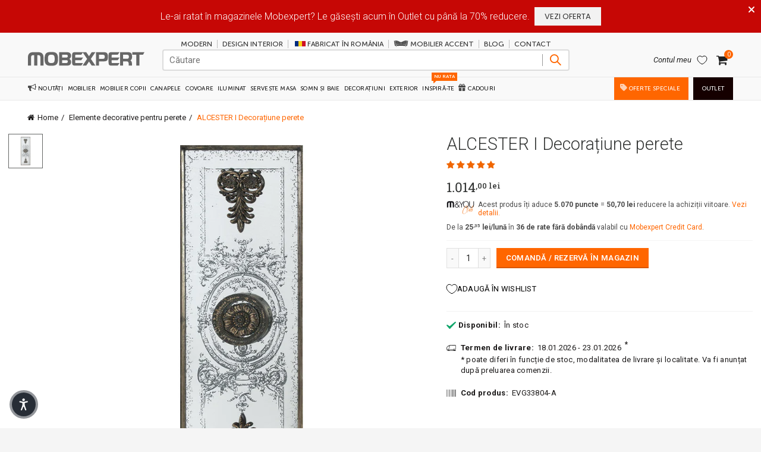

--- FILE ---
content_type: text/html; charset=UTF-8
request_url: https://nulls.solutions/shopify/gift-wrap/app/js/nulls-gift-wrap.js?shop=mobexpert.myshopify.com
body_size: 1618
content:
var _0xc33e=["","split","0123456789abcdefghijklmnopqrstuvwxyzABCDEFGHIJKLMNOPQRSTUVWXYZ+/","slice","indexOf","","",".","pow","reduce","reverse","0"];function _0xe64c(d,e,f){var g=_0xc33e[2][_0xc33e[1]](_0xc33e[0]);var h=g[_0xc33e[3]](0,e);var i=g[_0xc33e[3]](0,f);var j=d[_0xc33e[1]](_0xc33e[0])[_0xc33e[10]]()[_0xc33e[9]](function(a,b,c){if(h[_0xc33e[4]](b)!==-1)return a+=h[_0xc33e[4]](b)*(Math[_0xc33e[8]](e,c))},0);var k=_0xc33e[0];while(j>0){k=i[j%f]+k;j=(j-(j%f))/f}return k||_0xc33e[11]}eval(function(E,m,i,l,y,r){r="";for(var h=0,len=E.length;h<len;h++){var s="";while(E[h]!==i[y]){s+=E[h];h++}for(var j=0;j<i.length;j++)s=s.replace(new RegExp(i[j],"g"),j);r+=String.fromCharCode(_0xe64c(s,y,10)-l)}return decodeURIComponent(escape(r))}("[base64]",55,"XNKVkDpPY",13,2,55))

--- FILE ---
content_type: text/html; charset=UTF-8
request_url: https://nulls.solutions/shopify/gift-wrap/app/js/nulls-gift-wrap-helper.js?shop=mobexpert.myshopify.com&pHandle=evg33804-a&nDomain=https://mobexpert.ro/products/evg33804-a&proAvaliable=true&proId=664417632316&proVendor=Mobexpert&proTitle=ALCESTER%20I%20Decora%C8%9Biune%20perete&newActive=1&proTags=Amplasare%20oglind%C4%83_Pe%20perete,Categorie_Decora%C8%9Biuni,Culoare_Argintiu,Disponibil_Baia%20Mare,Disponibil_Bucovina,Disponibil_Bucuresti-Pallady,Disponibil_Bucuresti-Pipera,Disponibil_Constanta,Disponibil_Oradea,Disponibil_Sibiu,Disponibilitate_%C3%8En%20stoc,Form%C4%83%20oglind%C4%83_Dreptunghiular%C4%83,Func%C8%9Biune_Multi,Gama_ALCESTER%20I,Livrare_3H_Brasov,Livrare_3H_Bucuresti-Baneasa,Livrare_3H_Bucuresti-Pipera,Livrare_3H_Iasi,Lungime_40,L%C4%83%C8%9Bime_4,montaj_NNM,Orientare_Vertical%C4%83,pickup_da,PM_FDIN,pret_intreg,Prom_Nu,publicaDepublica_da,Routing_Pipera,SGDL_1,SGSL_2,starePM_RPD,Stil_CLASIC%20ELEGANCE,SubCategorie_Decora%C8%9Biuni%20Perete,Substil_ELEGANCE,TagCros_Campanie-BF2025,TagCros_Colectie-ACCENT,TagCros_Voucher-05_24_20V_ACC,Tip%20oglind%C4%83_Oglind%C4%83%20decorativ%C4%83,tip_decoratiune,transport_usor,Utilizare_Interior,%C3%8En%C4%83l%C8%9Bime_120
body_size: 2444
content:
var _0xc2e=["","split","0123456789abcdefghijklmnopqrstuvwxyzABCDEFGHIJKLMNOPQRSTUVWXYZ+/","slice","indexOf","","",".","pow","reduce","reverse","0"];function _0xe96c(d,e,f){var g=_0xc2e[2][_0xc2e[1]](_0xc2e[0]);var h=g[_0xc2e[3]](0,e);var i=g[_0xc2e[3]](0,f);var j=d[_0xc2e[1]](_0xc2e[0])[_0xc2e[10]]()[_0xc2e[9]](function(a,b,c){if(h[_0xc2e[4]](b)!==-1)return a+=h[_0xc2e[4]](b)*(Math[_0xc2e[8]](e,c))},0);var k=_0xc2e[0];while(j>0){k=i[j%f]+k;j=(j-(j%f))/f}return k||_0xc2e[11]}eval(function(E,m,i,l,y,r){r="";for(var h=0,len=E.length;h<len;h++){var s="";while(E[h]!==i[y]){s+=E[h];h++}for(var j=0;j<i.length;j++)s=s.replace(new RegExp(i[j],"g"),j);r+=String.fromCharCode(_0xe96c(s,y,10)-l)}return decodeURIComponent(escape(r))}("[base64]",55,"DPvVMUheO",34,8,19))

--- FILE ---
content_type: text/css
request_url: https://mobexpert.ro/cdn/shop/t/131/assets/dc-general-section-theme.css?v=160612745985148316651761956650
body_size: 1594
content:
#meniu-filtru-orizontal{padding:0 15px;width:100%;margin:auto;background-color:#f1f1f1}#meniu-filtru-orizontal .mfo-container{-ms-overflow-x:hidden;position:relative;overflow-x:hidden;max-width:-webkit-fit-content;max-width:-moz-fit-content;max-width:fit-content;margin:0 auto;width:100%}#meniu-filtru-orizontal .mfo-container .mfo-c-lista{padding:12px 0;list-style-type:none;display:-webkit-box;display:-ms-flexbox;display:flex;overflow-x:auto;max-width:1600px;width:100%;white-space:nowrap;margin:0 auto;max-height:116px}#meniu-filtru-orizontal .mfo-container a h3{font-family:Roboto-Regular,Helvetica,Arial,sans-serif;font-weight:700;font-size:.813rem;line-height:1em;text-align:left;margin:0 4px;text-transform:uppercase;display:inline-block;color:#000000e6;padding:4px 8px}#meniu-filtru-orizontal .mfo-container .mfo-c-lista::-webkit-scrollbar{width:12px;height:6px}#meniu-filtru-orizontal .mfo-container .mfo-c-lista::-webkit-scrollbar-track{background:#f1f1f1}#meniu-filtru-orizontal .mfo-container .mfo-c-lista::-webkit-scrollbar-thumb{background-color:#888;border-radius:10px;border:1px solid #f1f1f1}#meniu-filtru-orizontal .mfo-container .mfo-c-lista .mfo-c-l-option{-webkit-box-flex:0;-ms-flex:0 0 auto;flex:0 0 auto}#meniu-filtru-orizontal .mfo-c-l-option a{background-color:#fff;margin:8px;-webkit-transition:background-color .2s;-o-transition:background-color .2s;transition:background-color .2s;display:block;text-decoration:none;font-family:Roboto-Regular,Helvetica,Arial,sans-serif}#meniu-filtru-orizontal .mfo-c-l-option a:hover{-webkit-box-shadow:0px 0px 20px 0px rgb(0 0 0 / 10%);box-shadow:0 0 20px #0000001a}#meniu-filtru-orizontal .mfo-c-l-option a .mfo-option-container{display:-webkit-box;display:-ms-flexbox;display:flex;-webkit-box-orient:horizontal;-webkit-box-direction:normal;-ms-flex-direction:row;flex-direction:row;-webkit-box-align:center;-ms-flex-align:center;align-items:center}#meniu-filtru-orizontal .mfo-c-l-option a .mfo-option-container img{max-width:154px;height:70px;width:auto}#meniu-filtru-orizontal .mfo-c-l-option a .mfo-option-container.fitru-imagine img{max-width:154px;height:70px}#meniu-filtru-orizontal .mfo-c-l-option a .mfo-option-container.fitru-background{background-position:center;background-repeat:no-repeat;background-size:cover;-webkit-box-pack:end;-ms-flex-pack:end;justify-content:flex-end;height:70px}#meniu-filtru-orizontal .mfo-c-l-option a .mfo-option-container.fitru-background h3{margin-left:130px}#meniu-filtru-orizontal .mfo-c-l-option a .mfo-option-container h3.color-fff{color:#fff}#meniu-filtru-orizontal .mfo-c-l-option a .mfo-option-container h3.class-of-speciale{background-color:red;color:#fff}@media screen and (max-width: 768px){#meniu-filtru-orizontal .mfo-container .mfo-c-lista.hiddenScrollbar::-webkit-scrollbar{display:none}}#banner-lista-de-produse{background:#f9f9f9}#banner-lista-de-produse .divPozeAmbient{margin:0 auto}#banner-lista-de-produse .bndl-video{width:100%;height:250px}#banner-lista-de-produse .bndl-video video{height:auto;max-width:100%;vertical-align:middle}#banner-lista-de-produse .bndl-video video.video-m-colection{display:none}@media screen and (max-width: 1600px){#banner-lista-de-produse .bndl-video{height:225px}}@media screen and (max-width: 1450px){#banner-lista-de-produse .bndl-video{height:200px}}@media screen and (max-width: 1300px){#banner-lista-de-produse .bndl-video{height:175px}}@media screen and (max-width: 1150px){#banner-lista-de-produse .bndl-video{height:150px}}@media screen and (max-width: 991px){#banner-lista-de-produse .bndl-video{height:200px}#banner-lista-de-produse .bndl-video video.video-d-colection{display:none}#banner-lista-de-produse .bndl-video video.video-m-colection{display:block}}@media screen and (max-width: 767px){#banner-lista-de-produse .bndl-video{height:175px}}@media screen and (max-width: 692px){#banner-lista-de-produse .bndl-video{height:150px}}@media screen and (max-width: 576px){#banner-lista-de-produse .bndl-video{height:120px}}@media screen and (max-width: 480px){#banner-lista-de-produse .bndl-video{height:100px}}@media screen and (max-width: 390px){#banner-lista-de-produse .bndl-video{height:80px}}@media screen and (max-width: 330px){#banner-lista-de-produse .bndl-video{height:60px}}.meniu-orizontal-schema{display:block;padding:5px 15px 0;position:relative}.meniu-orizontal-schema .mv-container{overflow-x:hidden;max-width:-webkit-fit-content;max-width:-moz-fit-content;max-width:fit-content;margin:0 auto;width:100%}.meniu-orizontal-schema .mvc-lista{padding:0 24px 0 0;list-style-type:none;display:-webkit-box;display:-ms-flexbox;display:flex;gap:10px;-ms-overflow-x:auto;overflow-x:auto;margin-bottom:0;-webkit-overflow-scrolling:touch;-ms-overflow-style:none;scrollbar-width:none;min-height:60px;-webkit-box-align:center;-ms-flex-align:center;align-items:center}.meniu-orizontal-schema .mvc-lista:after{background:-o-linear-gradient(left,rgba(255,255,255,0) 0%,rgba(255,255,255,0) 1%,rgba(255,255,255,1) 100%);background:-webkit-gradient(linear,left top,right top,from(rgba(255,255,255,0)),color-stop(1%,rgba(255,255,255,0)),to(rgba(255,255,255,1)));background:linear-gradient(to right,#fff0 0% 1%,#fff);filter:progid:DXImageTransform.Microsoft.gradient(startColorstr="#00ffffff",endColorstr="#ffffff",GradientType=1);width:40px;height:32px;content:"";position:absolute;right:14px}.meniu-orizontal-schema .mvc-lista::-webkit-scrollbar{display:none}.meniu-orizontal-schema .scrollStyle.mvc-lista{padding-bottom:10px}.meniu-orizontal-schema .scrollStyle.mvc-lista::-webkit-scrollbar{width:12px;height:6px;position:absolute;bottom:0}.meniu-orizontal-schema .scrollStyle.mvc-lista::-webkit-scrollbar-track{background:#f1f1f1}.meniu-orizontal-schema .scrollStyle.mvc-lista::-webkit-scrollbar-thumb{background-color:#888;border-radius:10px;border:1px solid #f1f1f1}.meniu-orizontal-schema .mvcl-option{-webkit-box-flex:0;-ms-flex:0 0 auto;flex:0 0 auto}.meniu-orizontal-schema .mvclo-link{padding:4px 8px;border-radius:4px;background-color:#cacaca;-webkit-transition:background-color .2s;-o-transition:background-color .2s;transition:background-color .2s;color:#212121;text-decoration:none;font-family:Roboto-Light,Helvetica,Arial,sans-serif;font-size:1rem;line-height:1.5em;display:inline-block;margin:0;position:relative}.meniu-orizontal-schema .mvclo-link:hover{background-color:#555;color:#fff}.meniu-orizontal-schema .mvclo-link.mv-oferte-speciale{background-color:red;color:#fff;position:relative;padding-left:24px}.meniu-orizontal-schema .mvclo-link.mv-craciun-cadouri{background-color:#c00b1a;color:#fff;position:relative;padding-left:24px}.meniu-orizontal-schema .mvclo-link.mv-oferte-speciale:before,.meniu-orizontal-schema .mvclo-link.mv-noutati:before,.meniu-orizontal-schema .mvclo-link.mv-fab-ro:before,.meniu-orizontal-schema .mvclo-link.mv-craciun-cadouri:before{content:"";position:absolute;left:7px;top:50%;-webkit-transform:translateY(-50%);-ms-transform:translateY(-50%);transform:translateY(-50%);width:15px;height:15px}.meniu-orizontal-schema .mvclo-link.mv-oferte-speciale:before{background:url("data:image/svg+xml,%3Csvg width='15' height='15' xmlns='http://www.w3.org/2000/svg' viewBox='0 0 448 512'%3E%3C!--! Font Awesome Pro 6.3.0 by %40fontawesome - https://fontawesome.com License - https://fontawesome.com/license (Commercial License) Copyright 2023 Fonticons  Inc. --%3E%3Cpath fill='%23fff' d='M0 80V229.5c0 17 6.7 33.3 18.7 45.3l176 176c25 25 65.5 25 90.5 0L418.7 317.3c25-25 25-65.5 0-90.5l-176-176c-12-12-28.3-18.7-45.3-18.7H48C21.5 32 0 53.5 0 80zm112 32a32 32 0 1 1 0 64 32 32 0 1 1 0-64z'/%3E%3C/svg%3E")}.meniu-orizontal-schema .mvclo-link.mv-noutati:before{background:url("data:image/svg+xml,%3Csvg width='15' height='15' xmlns='http://www.w3.org/2000/svg' viewBox='0 0 512 512'%3E%3Cpath fill='%23fff' d='M480 32c0-12.9-7.8-24.6-19.8-29.6s-25.7-2.2-34.9 6.9L381.7 53c-48 48-113.1 75-181 75H192 160 64c-35.3 0-64 28.7-64 64v96c0 35.3 28.7 64 64 64l0 128c0 17.7 14.3 32 32 32h64c17.7 0 32-14.3 32-32V352l8.7 0c67.9 0 133 27 181 75l43.6 43.6c9.2 9.2 22.9 11.9 34.9 6.9s19.8-16.6 19.8-29.6V300.4c18.6-8.8 32-32.5 32-60.4s-13.4-51.6-32-60.4V32zm-64 76.7V240 371.3C357.2 317.8 280.5 288 200.7 288H192V192h8.7c79.8 0 156.5-29.8 215.3-83.3z'/%3E%3C/svg%3E")}.meniu-orizontal-schema .mvclo-link.mv-craciun-cadouri:before{background:url("data:image/svg+xml,%3Csvg width='15' height='15' xmlns='http://www.w3.org/2000/svg' viewBox='0 0 37.35 37.35'%3E%3Cpath fill='%23fff' d='M13.9,5.02l2.54,4.32h-5.35c-1.61,0-2.92-1.31-2.92-2.92s1.31-2.92,2.92-2.92h.16c1.09,0,2.1,.58,2.65,1.52Zm-9.23,1.4c0,1.05,.26,2.04,.7,2.92H2.33c-1.29,0-2.33,1.04-2.33,2.33v4.67c0,1.29,1.04,2.33,2.33,2.33H35.02c1.29,0,2.33-1.04,2.33-2.33v-4.67c0-1.29-1.04-2.33-2.33-2.33h-3.03c.44-.88,.7-1.87,.7-2.92,0-3.55-2.87-6.42-6.42-6.42h-.16c-2.33,0-4.49,1.23-5.67,3.24l-1.76,3-1.76-2.99c-1.18-2.01-3.34-3.25-5.67-3.25h-.16c-3.55,0-6.42,2.87-6.42,6.42Zm24.51,0c0,1.61-1.31,2.92-2.92,2.92h-5.35l2.54-4.32c.55-.94,1.56-1.52,2.65-1.52h.16c1.61,0,2.92,1.31,2.92,2.92ZM2.33,21.01v12.84c0,1.93,1.57,3.5,3.5,3.5h10.5V21.01H2.33Zm18.67,16.34h10.5c1.93,0,3.5-1.57,3.5-3.5v-12.84h-14.01v16.34Z'%3E%3C/path%3E%3C/svg%3E")}.meniu-orizontal-schema .mvclo-link.mv-fab-ro:before{width:22px;height:12px;background:-webkit-gradient(linear,left top,right top,color-stop(33%,#002b7f),color-stop(33%,rgba(206,17,39,0))),-webkit-gradient(linear,left top,right top,color-stop(66%,#fcd116),color-stop(66%,#ce1127));background:-o-linear-gradient(left,#002b7f 33%,rgba(206,17,39,0) 33%),-o-linear-gradient(left,#fcd116 66%,#ce1127 66%);background:linear-gradient(90deg,#002b7f 33%,#ce112700 33%),linear-gradient(90deg,#fcd116 66%,#ce1127 66%)}.meniu-orizontal-schema .mvclo-link.mv-noutati{background-color:#21293e;color:#fff;position:relative;padding-left:24px}.meniu-orizontal-schema .mvclo-link.mv-fab-ro{position:relative;padding-left:33px}.meniu-orizontal-schema .mvclo-link.mv-inspira-te{background-color:#f60;color:#fff}
/*# sourceMappingURL=/cdn/shop/t/131/assets/dc-general-section-theme.css.map?v=160612745985148316651761956650 */


--- FILE ---
content_type: text/css
request_url: https://mobexpert.ro/cdn/shop/t/131/assets/dc_bundle_products_meta.css?v=117173116990388204391764933083
body_size: 850
content:
.bundle-content{position:relative;display:none}.bundle-content.show-bundle-content{padding-right:8px;padding-top:15px;margin-top:-15px;display:block}.bundle-content-meta-all .bundle-content{padding:9px}.bundle-hidden{display:none}.bundle-content:before{content:"";width:100%;background-color:#f3f3f3;height:1px;position:absolute;top:0;left:0}.bundle-title{font-family:Roboto Slab,"MS Sans Serif",Geneva,sans-serif;font-weight:500;font-size:1rem;color:#111;line-height:1;letter-spacing:.5px;margin-bottom:15px}.bundle-description{color:#4e4e4e;display:inline-block;font-weight:400;margin:6px 0 0;line-height:1.4}button.carousel-arrow{border-radius:50%;background:#0000001a;width:40px;height:40px;position:absolute;font-size:20px;top:100px;cursor:pointer;-webkit-transition:.35s;transition:.35s;line-height:1;-webkit-user-select:none;user-select:none;outline:0;-webkit-appearance:none;display:block;min-width:initial;border:0;padding:0;-webkit-backdrop-filter:blur(4px);backdrop-filter:blur(4px);z-index:99;visibility:hidden;opacity:0;pointer-events:none;transition:opacity .25s ease,transform .25s ease;transform:scale(.95)}button.carousel-arrow.right-arrow{right:2px}button.carousel-arrow.left-arrow{left:2px}button.carousel-arrow.left-arrow svg{transform:rotate(180deg)}.bundle-content:hover button.carousel-arrow.is-visible{visibility:visible;opacity:1;pointer-events:auto;transform:scale(1)}button.carousel-arrow:hover{background:#0003}.bundle-carousel{display:flex;overflow:auto;gap:16px}.bundle-carousel.show-bundle-carousel{padding:0 0 16px}.bundle-carousel::-webkit-scrollbar,.bundle-content::-webkit-scrollbar{display:none}.bundle-wrapper{display:flex;flex-direction:column;padding:8px;border:1px solid transparent;border-radius:4px}.bundle-wrapper:hover{border:1px solid rgba(0,0,0,.5)}.bundle-wrapper:hover .bundle-product-item,.bundle-wrapper:hover .form-wrapper,.bundle-wrapper:hover .total-price{-webkit-box-shadow:0px 10px 14px 0px rgb(0 0 0 / 10%);box-shadow:0 10px 14px #0000001a}.bundle-products{display:flex;align-items:center;position:relative}.bundle-content-meta-all .bundle-products{gap:8px}.bundle-items{display:flex;align-items:center;gap:8px;position:relative;margin-left:8px}.bundle-product-item{min-height:221px;padding:8px 8px 14px;min-width:135px;max-width:135px;text-align:left;box-shadow:#0000001a 0 0 5px,#0000001a 0 0 1px;border-radius:4px;display:flex;flex-direction:column;justify-content:space-between;height:100%;text-align:center;position:relative}.bundle-product-link{cursor:pointer}.bundle-product-link:hover{text-decoration:none}.bundle-product-title{display:-webkit-box;-webkit-line-clamp:2;-webkit-box-orient:vertical;overflow:hidden;text-overflow:ellipsis;min-height:32px;margin:4px 0 0;padding:0 8px 0 4px;text-align:left;color:#4c4c4c}.variant-title{text-align:left;font-size:11px;margin:4px 0 10px;padding:0 8px 0 4px;color:#999;border:1px solid transparent;border-width:0 0 1px 0;height:15px}.variant-title-select{display:flex;align-items:center;justify-content:space-between}.bundle-variant-title-select{color:#999;border:1px solid transparent;border-width:0 0 1px 0;text-align:left;font-size:11px;cursor:pointer;padding:0 4px}.bundle-variant-title-select.active,.bundle-variant-title-select:hover{padding:0 4px;border:1px solid #f60;border-width:0 0 1px 0;color:#333}.bundle-quantity{padding-left:4px;font-size:11px;text-align:left}.bundle-old-price{color:#888;font-size:10px;padding-left:4px;font-weight:400;margin-top:4px;text-align:left}.hide-bundle{opacity:0}.show-bundle{opacity:1}.bundle-price{color:#4c4c4c;font-weight:500;padding-left:4px;text-align:left}.bundle-wrapper:hover .bundle-price{color:red}.plus-sign{font-size:26px;line-height:1;font-weight:400;background-color:#f60;border-radius:100%;width:26px;min-width:26px;height:26px;max-height:26px;display:flex;justify-content:center;align-items:center;color:#fff;position:absolute;top:50%;right:-30px;transform:translate(-50%,-50%);z-index:9}.bundle-items:last-of-type .bundle-product-item:last-of-type .plus-sign{display:none}.bundle-wrapper:hover .plus-sign{background-color:#111}.bundle-tooltip-wrapper{position:relative;border-radius:4px;margin:8px 0}.tooltip{position:absolute;top:-18px;right:12px;background:#666;color:#fff;padding:4px 10px 3px;font-size:12px;border-radius:2px;white-space:nowrap;z-index:10}.bundle-wrapper:hover .tooltip{background:#111}.tooltip:after{content:"\f0da";font-family:FontAwesome;z-index:-1;font-size:20px;position:absolute;bottom:-12px;right:6px;color:#666;transform:scale(-1)}.bundle-wrapper:hover .tooltip:after{color:#111}p.total-price{background-color:#f2f2f2;padding:14px 12px;font-weight:700;width:100%;display:flex;justify-content:space-between;align-items:center;margin:0}.total-price-wrapper{display:flex;align-items:center}.original-price{text-decoration:line-through;margin-right:6px;color:#888;font-weight:400}.final-price{font-weight:700;color:#4c4c4c}.bundle-wrapper:hover p.total-price,.bundle-wrapper:hover .final-price{color:red}.bundle-wrapper:hover .original-price{color:#888}.bundle-button{background:#f60;padding:12px 0 10px;border:none;color:#fff;font-weight:700;cursor:pointer;width:100%;border-radius:4px;min-height:40px;font-size:12px}.bundle-wrapper:hover .bundle-button{background-color:#111}.bundle-button.bundle-disabled{opacity:.6;cursor:not-allowed;pointer-events:none;color:#333;background-color:#cacaca}.bundle-wrapper:hover .bundle-button.bundle-disabled,.bundle-button.bundle-disabled:hover{color:#333;background-color:#cacaca}.campaign-title{font-family:Roboto Slab,"MS Sans Serif",Geneva,sans-serif;font-weight:500;font-size:1rem;color:#111;line-height:1;letter-spacing:.5px;padding:0 6px;margin-bottom:16px}@media screen and (max-width: 992px){button.carousel-arrow{display:none!important}}@media screen and (max-width: 767px){.bundle-wrapper.bundle-wrapper--multi{width:100%}.bundle-wrapper.bundle-wrapper--multi .bundle-products{overflow:scroll;margin-right:5px}.bundle-wrapper.bundle-wrapper--multi .bundle-products::-webkit-scrollbar{display:none}.bundle-content-meta-all .bundle-products{gap:0px}.bundle-product-item{margin:5px;height:auto}.bundle-wrapper:hover .bundle-product-item,.bundle-wrapper:hover .form-wrapper,.bundle-wrapper:hover .total-price{box-shadow:#0000001a 0 0 5px,#0000001a 0 0 1px}.bundle-tooltip-wrapper{margin:8px 5px}.bundle-content.show-bundle-content{padding-right:0}.bundle-products.bundle-grid-2-columns .bundle-product-item{min-width:calc(50% - 10px)}.form-wrapper{margin:0 5px}}
/*# sourceMappingURL=/cdn/shop/t/131/assets/dc_bundle_products_meta.css.map?v=117173116990388204391764933083 */


--- FILE ---
content_type: text/javascript; charset=utf-8
request_url: https://mobexpert.myshopify.com/products/evg33804-a.js
body_size: 1385
content:
{"id":664417632316,"title":"ALCESTER I Decorațiune perete","handle":"evg33804-a","description":"\u003cp\u003eDecorațiune perete Alcester I. Decorațiunea pentru perete Alcester I conferă rafinament și un aer sofisticat livingului vostru. Detaliile ornamentale din polirășină și finisaj antichizat sporesc farmecul elegant și creează un decor desosebit. Îmbinarea naturală dintre MDF și oglindă desăvârșește aspectul maiestuos.\u003c\/p\u003e\r\n\u003cdiv\u003e\u003c\/div\u003e","published_at":"2025-08-01T11:56:18+03:00","created_at":"2018-05-09T18:19:02+03:00","vendor":"Mobexpert","type":"Decor perete","tags":["Amplasare oglindă_Pe perete","Categorie_Decorațiuni","Culoare_Argintiu","Disponibil_Baia Mare","Disponibil_Bucovina","Disponibil_Bucuresti-Pallady","Disponibil_Bucuresti-Pipera","Disponibil_Constanta","Disponibil_Oradea","Disponibil_Sibiu","Disponibilitate_În stoc","Formă oglindă_Dreptunghiulară","Funcțiune_Multi","Gama_ALCESTER I","Livrare_3H_Brasov","Livrare_3H_Bucuresti-Baneasa","Livrare_3H_Bucuresti-Pipera","Livrare_3H_Iasi","Lungime_40","Lățime_4","montaj_NNM","Orientare_Verticală","pickup_da","PM_FDIN","pret_intreg","Prom_Nu","publicaDepublica_da","Routing_Pipera","SGDL_1","SGSL_2","starePM_RPD","Stil_CLASIC ELEGANCE","SubCategorie_Decorațiuni Perete","Substil_ELEGANCE","TagCros_Campanie-BF2025","TagCros_Colectie-ACCENT","TagCros_Voucher-05_24_20V_ACC","Tip oglindă_Oglindă decorativă","tip_decoratiune","transport_usor","Utilizare_Interior","Înălțime_120"],"price":101400,"price_min":101400,"price_max":101400,"available":true,"price_varies":false,"compare_at_price":101400,"compare_at_price_min":101400,"compare_at_price_max":101400,"compare_at_price_varies":false,"variants":[{"id":7990681337916,"title":"Default Title","option1":"Default Title","option2":null,"option3":null,"sku":"EVG33804-A","requires_shipping":true,"taxable":true,"featured_image":null,"available":true,"name":"ALCESTER I Decorațiune perete","public_title":null,"options":["Default Title"],"price":101400,"weight":100,"compare_at_price":101400,"inventory_management":"shopify","barcode":"","quantity_rule":{"min":1,"max":null,"increment":1},"quantity_price_breaks":[],"requires_selling_plan":false,"selling_plan_allocations":[]}],"images":["\/\/cdn.shopify.com\/s\/files\/1\/0021\/3041\/1580\/products\/Mobexpert-suport-ornamental-perete-aspect-antichizat-argintiu-Alcester-A-01-1o.jpg?v=1525879142"],"featured_image":"\/\/cdn.shopify.com\/s\/files\/1\/0021\/3041\/1580\/products\/Mobexpert-suport-ornamental-perete-aspect-antichizat-argintiu-Alcester-A-01-1o.jpg?v=1525879142","options":[{"name":"Title","position":1,"values":["Default Title"]}],"url":"\/products\/evg33804-a","media":[{"alt":"Panou decorativ ALCESTER I","id":977241047100,"position":1,"preview_image":{"aspect_ratio":1.0,"height":1000,"width":1000,"src":"https:\/\/cdn.shopify.com\/s\/files\/1\/0021\/3041\/1580\/products\/Mobexpert-suport-ornamental-perete-aspect-antichizat-argintiu-Alcester-A-01-1o.jpg?v=1525879142"},"aspect_ratio":1.0,"height":1000,"media_type":"image","src":"https:\/\/cdn.shopify.com\/s\/files\/1\/0021\/3041\/1580\/products\/Mobexpert-suport-ornamental-perete-aspect-antichizat-argintiu-Alcester-A-01-1o.jpg?v=1525879142","width":1000}],"requires_selling_plan":false,"selling_plan_groups":[]}

--- FILE ---
content_type: text/javascript
request_url: https://mobexpert.ro/cdn/shop/t/131/assets/razvan-adec-labels.js?v=173641042927942769491644828045
body_size: -340
content:
jQuery(document).ready(function($){$(".adec-label-nou").append('<div class="product-labels adec-label adec-label-p"><span class="new product-label adec-label-p-inside"> </span></div>'),$(".adec-label-reducere").each(function(index){$(this).append('<div class="product-labels adec-label adec-label-p"><span class="adec-reducere product-label adec-label-p-inside">'+$(this).attr("reducere")+"</span></div>")}),$(".adec-label-aniversare").each(function(index){$(this).append('<div class="product-labels adec-label adec-label-p"><span class="adec-aniversare product-label adec-label-p-inside">'+$(this).attr("reducere")+"</span></div>")}),$(".adec-super-pret").each(function(index){$(this).append('<div class="product-labels adec-label adec-label-pn"><span class="super-pret list-label"> </span></div>')}),$(".adec-label-extra-reducere").each(function(index){$(this).append('<div class="product-labels adec-label adec-label-pn"><span class="adec-extra-reducere list-label">'+$(this).attr("reducere")+"</span></div>")}),$("#menu-mobile-nav > li").each(function(){$(this).find("a").attr("href")=="#"&&$(this).find("a").click(function(e){var el=$(this).closest("li");$(this).parent().hasClass("opener-page")?($(this).parent().removeClass("opener-page").find("> ul").slideUp(200),$(this).parent().removeClass("opener-page").find("> .sub-menu-dropdown >.container > ul").slideUp(200),$(this).parent().find("> .icon-sub-menu").removeClass("up-icon")):($(this).parent().addClass("opener-page").find("> ul").slideDown(200),$(this).parent().addClass("opener-page").find(">.sub-menu-dropdown >.container > ul").slideDown(200),$(this).parent().find("> .icon-sub-menu").addClass("up-icon"))})})});
//# sourceMappingURL=/cdn/shop/t/131/assets/razvan-adec-labels.js.map?v=173641042927942769491644828045
